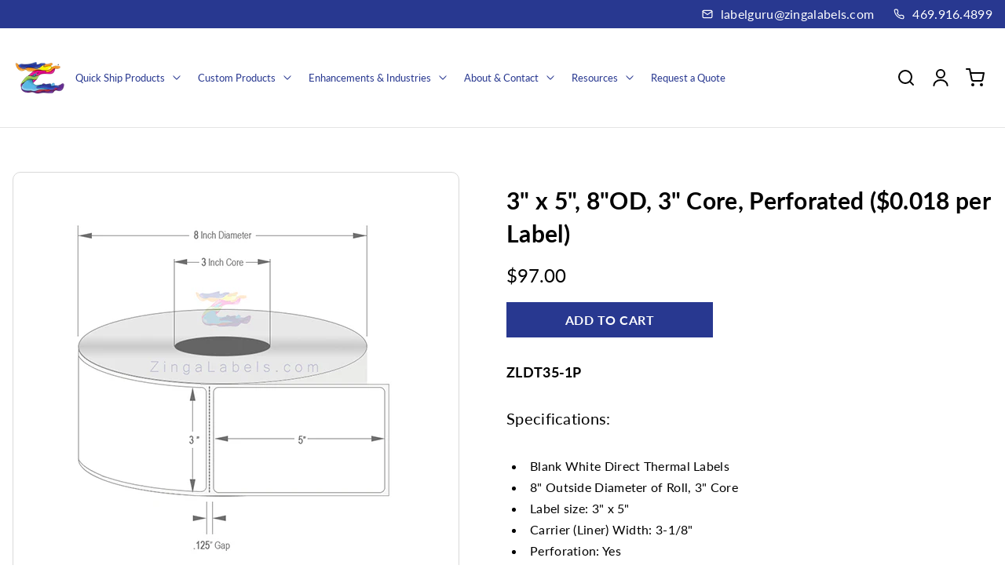

--- FILE ---
content_type: text/css
request_url: https://zingalabels.com/cdn/shop/t/12/assets/component-pickup-availability.css?v=137831357039430938971744296558
body_size: -525
content:
pickup-availability-drawer{z-index:4;transition:opacity .2s ease,transform .2s ease}pickup-availability-drawer[open]{transform:translate(0);opacity:1}@media screen and (min-width: 750px){pickup-availability-drawer{transform:translate(100%)}pickup-availability-drawer[open]{opacity:1;transform:translate(0);animation:animateDrawerOpen .2s ease}}@keyframes animateDrawerOpen{@media screen and (max-width: 749px) {0% {opacity: 0; transform: translateX(100%);} 100% {opacity: 1; transform: translateX(0);}} @media screen and (min-width: 750px) {0% {opacity: 0; transform: translateX(100%);} 100% {opacity: 1; transform: translateX(0);}}}
/*# sourceMappingURL=/cdn/shop/t/12/assets/component-pickup-availability.css.map?v=137831357039430938971744296558 */


--- FILE ---
content_type: text/javascript
request_url: https://zingalabels.com/cdn/shop/t/12/assets/product-form.js?v=138373595212256368001744296558
body_size: 227
content:
customElements.get("product-form")||customElements.define("product-form",class extends HTMLElement{constructor(){super(),this.form=this.querySelector("form"),this.form.querySelector("[name=id]").disabled=!1,this.form.addEventListener("submit",this.onSubmitHandler.bind(this)),this.cart=document.querySelector("cart-notification")||document.querySelector("cart-drawer"),this.submitButton=this.querySelector('[type="submit"]'),document.querySelector("cart-drawer")&&this.submitButton.setAttribute("aria-haspopup","dialog")}onSubmitHandler(evt){evt.preventDefault();const quickViewModal=document.querySelector("quick-view-modal"),findQuickViewEl=el=>quickViewModal.querySelector(el)?quickViewModal.querySelector(el):void 0,loader=quickViewModal&&quickViewModal.classList.contains("show")?findQuickViewEl(".js-quickview-loader"):document.querySelector(".js-product-loader");if(loader&&window.Global.showLoader(loader),this.submitButton.getAttribute("aria-disabled")==="true")return;this.handleErrorMessage(),this.submitButton.setAttribute("aria-disabled",!0);const config=fetchConfig("javascript");config.headers["X-Requested-With"]="XMLHttpRequest",delete config.headers["Content-Type"];const formData=new FormData(this.form);this.cart&&(formData.append("sections",this.cart.getSectionsToRender().map(section=>section.id)),formData.append("sections_url",window.location.pathname),this.cart.setActiveElement(document.activeElement)),config.body=formData,fetch(`${routes.cart_add_url}`,config).then(response=>response.json()).then(response=>{if(response.status){publish(PUB_SUB_EVENTS.cartError,{source:"product-form",productVariantId:formData.get("id"),errors:response.errors||response.description,message:response.message}),this.handleErrorMessage(response.description);const soldOutMessage=this.submitButton.querySelector(".sold-out-message");if(!soldOutMessage)return;this.submitButton.setAttribute("aria-disabled",!0),this.submitButton.querySelector("span").classList.add("hidden"),soldOutMessage.classList.remove("hidden"),this.error=!0;return}else if(!this.cart){window.location=window.routes.cart_url;return}const modalEl=window.bootstrap5.Modal.getInstance("quick-view-modal");modalEl&&modalEl.hide();const modalBasket=document.querySelector("cart-drawer");modalBasket&&(modalBasket.classList.remove("translate-x-full"),document.getElementById("CartDrawer-Overlay").classList.remove("opacity-0","invisible")),this.error||publish(PUB_SUB_EVENTS.cartUpdate,{source:"product-form",productVariantId:formData.get("id"),cartData:response}),this.error=!1,this.cart.renderContents(response)}).catch(e=>{console.error(e)}).finally(()=>{this.cart&&this.cart.classList.contains("is-empty")&&this.cart.classList.remove("is-empty"),this.error||this.submitButton.removeAttribute("aria-disabled"),loader&&window.Global.hideLoader(loader)})}handleErrorMessage(errorMessage=!1){this.errorMessageWrapper=this.errorMessageWrapper||this.querySelector(".product-form__error-message-wrapper")||document.querySelector(".product-form__error-message-wrapper"),this.errorMessageWrapper&&(this.errorMessage=this.errorMessage||this.errorMessageWrapper.querySelector(".product-form__error-message")||document.errorMessageWrapper.querySelector(".product-form__error-message"),errorMessage&&!errorMessage.email&&(this.errorMessageWrapper.toggleAttribute("hidden",!errorMessage),this.errorMessage.textContent=errorMessage))}});
//# sourceMappingURL=/cdn/shop/t/12/assets/product-form.js.map?v=138373595212256368001744296558
